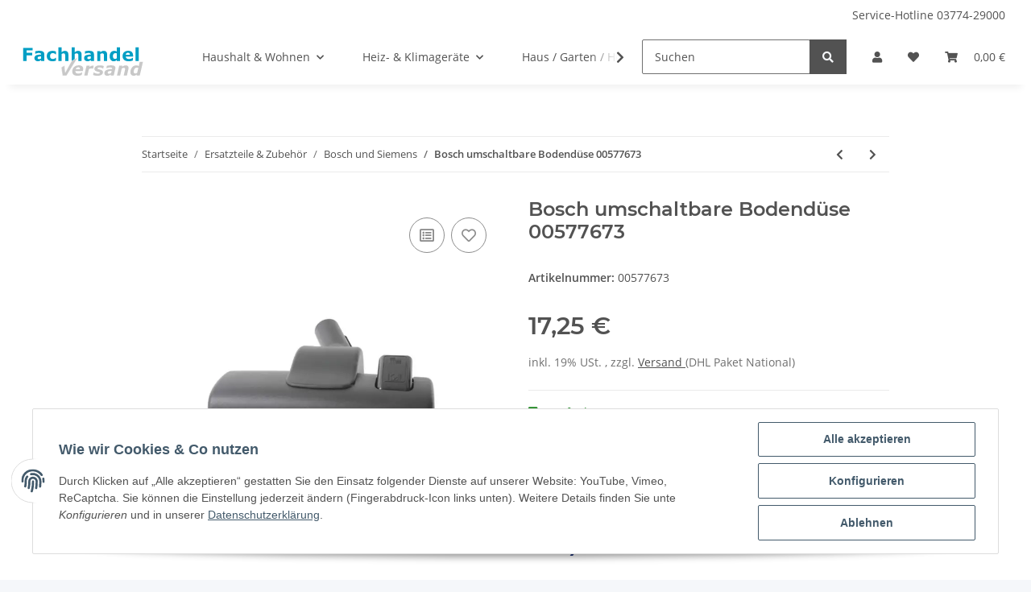

--- FILE ---
content_type: image/svg+xml
request_url: https://www.fachhandelsversand.de/bilder/intern/shoplogo/Logo-Fachhandel2.svg
body_size: 7315
content:
<?xml version="1.0" encoding="UTF-8"?>
<!DOCTYPE svg PUBLIC "-//W3C//DTD SVG 1.1//EN" "http://www.w3.org/Graphics/SVG/1.1/DTD/svg11.dtd">
<!-- Creator: CorelDRAW X7 -->
<svg xmlns="http://www.w3.org/2000/svg" xml:space="preserve" width="76.4646mm" height="22.9926mm" version="1.1" style="shape-rendering:geometricPrecision; text-rendering:geometricPrecision; image-rendering:optimizeQuality; fill-rule:evenodd; clip-rule:evenodd"
viewBox="0 0 7628 2294"
 xmlns:xlink="http://www.w3.org/1999/xlink">
 <defs>
  <style type="text/css">
   <![CDATA[
    .str0 {stroke:white;stroke-width:19.9516}
    .fil2 {fill:none}
    .fil0 {fill:#009EC4;fill-rule:nonzero}
    .fil1 {fill:#C8C8C8;fill-rule:nonzero}
   ]]>
  </style>
 </defs>
 <g id="Ebene_x0020_1">
  <metadata id="CorelCorpID_0Corel-Layer"/>
  <path class="fil0" d="M7313 1345l-185 0 0 -798 185 0 0 798zm-517 -361c-1,-39 -10,-68 -28,-88 -18,-19 -46,-29 -85,-29 -35,0 -64,9 -87,28 -23,18 -36,48 -38,89l238 0zm184 108l-422 0c3,45 20,80 52,104 31,23 78,35 139,35 39,0 77,-7 114,-21 36,-14 65,-30 86,-46l21 0 0 149c-42,17 -81,29 -118,36 -37,8 -78,11 -123,11 -115,0 -204,-25 -265,-77 -62,-52 -93,-126 -93,-222 0,-95 29,-171 88,-226 58,-55 138,-83 239,-83 94,0 164,23 211,71 48,47 71,115 71,204l0 65zm-944 94l0 -282c-13,-6 -26,-10 -41,-12 -14,-3 -27,-4 -39,-4 -48,0 -85,15 -109,46 -24,30 -36,72 -36,126 0,56 9,97 29,123 19,25 50,38 93,38 17,0 35,-3 54,-10 18,-6 35,-14 49,-25zm185 159l-185 0 0 -60c-32,26 -61,45 -89,57 -28,12 -60,18 -96,18 -70,0 -126,-26 -168,-80 -42,-54 -63,-127 -63,-218 0,-49 7,-93 21,-130 14,-38 34,-70 58,-97 23,-26 52,-46 85,-60 33,-14 66,-21 99,-21 35,0 63,3 85,11 22,7 45,16 68,28l0 -246 185 0 0 798zm-748 0l-184 0 0 -285c0,-24 -2,-47 -4,-70 -2,-23 -7,-40 -12,-51 -7,-12 -17,-22 -30,-27 -13,-6 -32,-9 -55,-9 -17,0 -34,3 -51,8 -17,5 -36,14 -56,26l0 408 -185 0 0 -575 185 0 0 63c32,-25 64,-45 94,-59 30,-13 64,-20 100,-20 63,0 111,18 146,54 35,36 52,90 52,162l0 375zm-948 -61c-9,7 -22,16 -36,27 -15,10 -29,19 -42,25 -18,8 -36,14 -56,18 -19,4 -41,6 -64,6 -54,0 -100,-17 -137,-50 -37,-34 -55,-78 -55,-130 0,-43 9,-77 28,-104 19,-26 45,-48 80,-63 34,-15 76,-26 127,-33 50,-6 102,-11 156,-14l0 -3c0,-32 -12,-54 -38,-66 -26,-12 -64,-18 -115,-18 -30,0 -62,5 -97,16 -34,11 -59,19 -74,25l-17 0 0 -140c20,-5 51,-11 95,-18 44,-7 88,-10 132,-10 104,0 180,16 226,48 47,33 70,83 70,153l0 392 -183 0 0 -61zm0 -90l0 -120c-24,2 -51,5 -80,9 -29,3 -51,7 -66,12 -18,6 -32,14 -42,25 -9,12 -14,26 -14,45 0,12 1,21 3,29 2,7 7,15 15,21 8,7 17,12 28,16 11,3 28,5 51,5 18,0 37,-4 56,-12 19,-7 35,-17 49,-30zm-536 151l-185 0 0 -285c0,-24 -1,-47 -4,-70 -2,-23 -6,-40 -12,-51 -7,-12 -17,-22 -30,-27 -13,-6 -31,-9 -55,-9 -17,0 -34,3 -51,8 -17,5 -36,14 -56,26l0 408 -185 0 0 -798 185 0 0 286c33,-25 64,-45 94,-59 31,-13 64,-20 101,-20 62,0 110,18 145,54 35,36 53,90 53,162l0 375zm-766 0l-185 0 0 -285c0,-24 -1,-47 -3,-70 -3,-23 -7,-40 -13,-51 -6,-12 -16,-22 -29,-27 -14,-6 -32,-9 -55,-9 -17,0 -34,3 -51,8 -18,5 -36,14 -56,26l0 408 -185 0 0 -798 185 0 0 286c32,-25 64,-45 94,-59 30,-13 64,-20 100,-20 62,0 111,18 146,54 35,36 52,90 52,162l0 375zm-913 15c-50,0 -96,-5 -137,-18 -42,-11 -78,-30 -109,-55 -30,-25 -54,-56 -71,-94 -16,-38 -25,-82 -25,-133 0,-54 9,-100 27,-139 18,-39 43,-71 75,-97 31,-24 67,-42 108,-53 41,-12 83,-17 126,-17 40,0 76,4 109,13 33,8 64,19 93,33l0 157 -26 0c-7,-6 -16,-13 -26,-21 -10,-8 -23,-16 -37,-24 -14,-7 -30,-14 -46,-19 -17,-4 -36,-7 -59,-7 -49,0 -86,16 -113,47 -26,31 -40,74 -40,127 0,56 14,98 41,126 27,29 66,43 115,43 24,0 45,-2 63,-8 19,-5 34,-11 46,-18 12,-7 22,-14 31,-22 9,-8 17,-15 25,-22l26 0 0 157c-29,14 -60,24 -91,32 -32,8 -67,12 -105,12zm-670 -76c-10,7 -22,16 -37,27 -15,10 -28,19 -41,25 -18,8 -37,14 -57,18 -19,4 -40,6 -64,6 -54,0 -100,-17 -136,-50 -37,-34 -56,-78 -56,-130 0,-43 10,-77 29,-104 18,-26 45,-48 79,-63 34,-15 77,-26 127,-33 50,-6 103,-11 157,-14l0 -3c0,-32 -13,-54 -39,-66 -26,-12 -64,-18 -114,-18 -31,0 -63,5 -97,16 -35,11 -59,19 -74,25l-17 0 0 -140c19,-5 51,-11 95,-18 43,-7 87,-10 131,-10 105,0 180,16 227,48 46,33 69,83 69,153l0 392 -182 0 0 -61zm0 -90l0 -120c-25,2 -52,5 -81,9 -29,3 -50,7 -65,12 -19,6 -33,14 -42,25 -10,12 -15,26 -15,45 0,12 1,21 3,29 2,7 7,15 16,21 7,7 17,12 28,16 10,3 27,5 50,5 19,0 37,-4 56,-12 19,-7 36,-17 50,-30zm-493 -464l-348 0 0 141 323 0 0 148 -323 0 0 326 -198 0 0 -763 546 0 0 148z"/>
  <polygon class="fil1 str0" points="3766,1140 3113,2203 2884,2203 2810,1718 2999,1604 3042,2009 3407,1355 "/>
  <path class="fil1" d="M3897 1827c1,-6 1,-11 2,-17 1,-5 1,-10 1,-16 0,-26 -9,-47 -26,-62 -16,-14 -41,-21 -72,-21 -39,0 -71,10 -97,31 -26,20 -46,49 -59,85l251 0zm-142 377c-98,0 -174,-22 -228,-65 -53,-43 -80,-103 -80,-180 0,-52 9,-100 27,-144 17,-43 42,-82 75,-115 31,-32 71,-58 118,-76 47,-19 99,-29 156,-29 85,0 150,18 194,53 43,34 65,85 65,153 0,23 -2,46 -7,68 -4,23 -10,45 -18,66l-429 0c0,3 0,4 0,6 0,2 0,4 0,6 0,40 14,71 42,93 28,23 71,34 129,34 41,0 79,-7 116,-20 36,-14 67,-29 94,-46l21 0 -35 148c-35,16 -73,28 -113,36 -40,8 -82,12 -127,12zm900 -414l-16 0c-8,-3 -20,-5 -35,-7 -15,-1 -30,-2 -44,-2 -25,0 -48,2 -70,6 -23,3 -46,9 -70,17l-89 384 -186 0 134 -575 185 0 -19 85c34,-26 69,-47 104,-63 34,-16 69,-24 104,-24 7,0 14,0 22,1 8,0 15,1 21,1l-41 177zm252 414c-50,0 -97,-4 -143,-14 -46,-9 -82,-20 -106,-32l35 -151 17 0c7,6 17,13 28,21 12,8 28,16 49,25 19,8 40,14 64,20 24,6 49,8 77,8 42,0 73,-4 93,-14 21,-10 31,-23 31,-41 0,-14 -7,-24 -22,-31 -14,-7 -45,-16 -91,-27 -79,-18 -132,-40 -161,-65 -29,-26 -44,-58 -44,-96 0,-65 29,-116 87,-154 58,-37 137,-55 236,-55 43,0 86,4 129,13 43,8 75,18 95,28l-34 145 -16 0c-24,-19 -53,-34 -88,-46 -34,-12 -70,-18 -106,-18 -39,0 -70,5 -91,14 -21,10 -31,24 -31,44 0,15 9,26 27,34 18,8 47,17 86,25 72,16 125,36 157,59 32,24 48,58 48,101 0,64 -30,115 -88,152 -59,37 -138,55 -238,55zm831 -287c-33,2 -64,6 -93,9 -29,4 -54,9 -74,17 -21,7 -37,18 -48,31 -11,14 -17,32 -17,55 0,19 8,33 22,41 15,8 36,12 64,12 18,0 38,-4 59,-12 21,-8 40,-19 59,-32l28 -121zm-49 211c-11,7 -25,16 -42,27 -16,10 -32,19 -46,25 -19,8 -37,14 -54,18 -17,4 -40,6 -70,6 -48,0 -87,-13 -117,-40 -31,-27 -46,-62 -46,-105 0,-46 11,-84 32,-116 22,-32 54,-57 96,-75 40,-18 87,-31 142,-39 55,-8 114,-14 178,-17 0,-2 1,-6 2,-10 1,-5 2,-10 2,-16 0,-24 -12,-41 -34,-51 -23,-10 -56,-15 -101,-15 -30,0 -64,5 -101,16 -36,10 -64,18 -82,25l-17 0 27 -136c21,-5 55,-12 100,-18 45,-7 90,-11 134,-11 91,0 157,12 199,36 42,23 63,60 63,109 0,7 0,16 -1,27 -2,11 -3,21 -5,29l-90 391 -183 0 14 -60zm1029 -385c0,11 0,22 -2,34 -1,12 -3,24 -6,37l-86 374 -186 0 65 -285c4,-21 8,-39 11,-54 2,-15 4,-29 4,-42 0,-22 -6,-38 -17,-48 -11,-11 -32,-16 -62,-16 -15,0 -32,4 -51,10 -19,6 -40,16 -64,28l-94 407 -185 0 133 -575 185 0 -15 64c38,-25 73,-45 104,-59 31,-14 66,-20 103,-20 52,0 92,12 120,37 29,25 43,61 43,108zm837 -352l-184 797 -186 0 14 -60c-18,12 -33,22 -47,31 -14,9 -28,17 -45,25 -15,7 -30,12 -45,15 -15,3 -33,5 -54,5 -55,0 -100,-18 -133,-54 -33,-36 -50,-88 -50,-154 0,-55 9,-106 26,-154 18,-48 42,-90 73,-127 30,-36 65,-65 106,-86 41,-21 84,-31 129,-31 31,0 59,3 82,9 23,6 47,16 72,30l56 -246 186 0zm-268 357c-10,-5 -23,-10 -39,-13 -16,-4 -30,-6 -42,-6 -30,0 -56,6 -80,19 -23,13 -43,31 -59,54 -15,20 -27,46 -35,77 -9,31 -13,62 -13,91 0,34 8,59 24,75 16,16 40,24 73,24 17,0 34,-4 53,-12 18,-7 36,-16 52,-26l66 -283z"/>
  <rect class="fil2" width="7628" height="2294"/>
 </g>
</svg>
